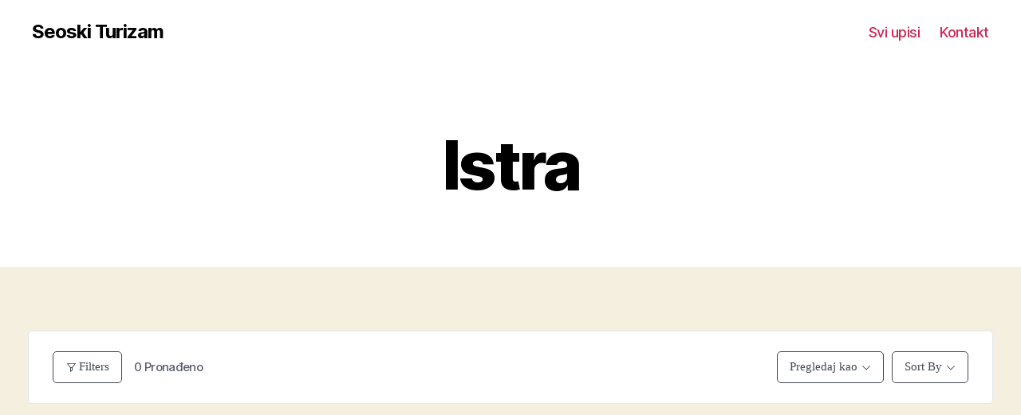

--- FILE ---
content_type: text/html; charset=utf-8
request_url: https://www.google.com/recaptcha/api2/aframe
body_size: 268
content:
<!DOCTYPE HTML><html><head><meta http-equiv="content-type" content="text/html; charset=UTF-8"></head><body><script nonce="jfUAOxc5PmGZsZ99xhbepg">/** Anti-fraud and anti-abuse applications only. See google.com/recaptcha */ try{var clients={'sodar':'https://pagead2.googlesyndication.com/pagead/sodar?'};window.addEventListener("message",function(a){try{if(a.source===window.parent){var b=JSON.parse(a.data);var c=clients[b['id']];if(c){var d=document.createElement('img');d.src=c+b['params']+'&rc='+(localStorage.getItem("rc::a")?sessionStorage.getItem("rc::b"):"");window.document.body.appendChild(d);sessionStorage.setItem("rc::e",parseInt(sessionStorage.getItem("rc::e")||0)+1);localStorage.setItem("rc::h",'1769441543038');}}}catch(b){}});window.parent.postMessage("_grecaptcha_ready", "*");}catch(b){}</script></body></html>

--- FILE ---
content_type: application/javascript
request_url: https://seoski-turizam.net/wp-content/plugins/directorist/assets/js/search-form.min.js?ver=7.5.1
body_size: 7700
content:
!function(e){var t={};function r(i){if(t[i])return t[i].exports;var s=t[i]={i:i,l:!1,exports:{}};return e[i].call(s.exports,s,s.exports,r),s.l=!0,s.exports}r.m=e,r.c=t,r.d=function(e,t,i){r.o(e,t)||Object.defineProperty(e,t,{enumerable:!0,get:i})},r.r=function(e){"undefined"!=typeof Symbol&&Symbol.toStringTag&&Object.defineProperty(e,Symbol.toStringTag,{value:"Module"}),Object.defineProperty(e,"__esModule",{value:!0})},r.t=function(e,t){if(1&t&&(e=r(e)),8&t)return e;if(4&t&&"object"==typeof e&&e&&e.__esModule)return e;var i=Object.create(null);if(r.r(i),Object.defineProperty(i,"default",{enumerable:!0,value:e}),2&t&&"string"!=typeof e)for(var s in e)r.d(i,s,function(t){return e[t]}.bind(null,s));return i},r.n=function(e){var t=e&&e.__esModule?function(){return e.default}:function(){return e};return r.d(t,"a",t),t},r.o=function(e,t){return Object.prototype.hasOwnProperty.call(e,t)},r.p="",r(r.s=245)}({1:function(e,t){function r(t){return e.exports=r="function"==typeof Symbol&&"symbol"==typeof Symbol.iterator?function(e){return typeof e}:function(e){return e&&"function"==typeof Symbol&&e.constructor===Symbol&&e!==Symbol.prototype?"symbol":typeof e},e.exports.__esModule=!0,e.exports.default=e.exports,r(t)}e.exports=r,e.exports.__esModule=!0,e.exports.default=e.exports},10:function(e,t){e.exports=function(e,t){(null==t||t>e.length)&&(t=e.length);for(var r=0,i=new Array(t);r<t;r++)i[r]=e[r];return i},e.exports.__esModule=!0,e.exports.default=e.exports},11:function(e,t,r){"use strict";r.d(t,"b",(function(){return a})),r.d(t,"a",(function(){return d}));var i=r(1),s=r.n(i),o=r(8),n=r.n(o),c=jQuery;function a(e,t){var r="directorist-dom-data-"+e,i=t?t.getElementsByClassName(r):document.getElementsByClassName(r);if(!i)return"";var s=!(!directorist||!directorist.script_debugging||"1"!=directorist.script_debugging);try{var o=atob(i[0].dataset.value);return o=JSON.parse(o)}catch(t){return s&&console.warn({key:e,dataElm:i,error:t}),""}}function d(e){e&&e.elm&&e.elm.length&&n()(e.elm).forEach((function(t){var r={allowClear:!0,width:"100%",templateResult:function(e){if(!e.field)return e.text;var t=c(e.field),r=c("<span></span>");return r.addClass(t[0].className),r.text(e.text),r}},i=e.args&&"object"===s()(e.args)?Object.assign(r,e.args):r,o=c(t).find("option"),n=o.length?o[0].innerHTML:"";n.length&&(i.placeholder=n),c(t).select2(i)}))}},13:function(e,t,r){var i=r(10);e.exports=function(e){if(Array.isArray(e))return i(e)},e.exports.__esModule=!0,e.exports.default=e.exports},14:function(e,t){e.exports=function(e){if("undefined"!=typeof Symbol&&null!=e[Symbol.iterator]||null!=e["@@iterator"])return Array.from(e)},e.exports.__esModule=!0,e.exports.default=e.exports},15:function(e,t,r){var i=r(10);e.exports=function(e,t){if(e){if("string"==typeof e)return i(e,t);var r=Object.prototype.toString.call(e).slice(8,-1);return"Object"===r&&e.constructor&&(r=e.constructor.name),"Map"===r||"Set"===r?Array.from(e):"Arguments"===r||/^(?:Ui|I)nt(?:8|16|32)(?:Clamped)?Array$/.test(r)?i(e,t):void 0}},e.exports.__esModule=!0,e.exports.default=e.exports},16:function(e,t){e.exports=function(){throw new TypeError("Invalid attempt to spread non-iterable instance.\nIn order to be iterable, non-array objects must have a [Symbol.iterator]() method.")},e.exports.__esModule=!0,e.exports.default=e.exports},17:function(e,t){function r(e,t){var r="undefined"!=typeof Symbol&&e[Symbol.iterator]||e["@@iterator"];if(!r){if(Array.isArray(e)||(r=function(e,t){if(!e)return;if("string"==typeof e)return i(e,t);var r=Object.prototype.toString.call(e).slice(8,-1);"Object"===r&&e.constructor&&(r=e.constructor.name);if("Map"===r||"Set"===r)return Array.from(e);if("Arguments"===r||/^(?:Ui|I)nt(?:8|16|32)(?:Clamped)?Array$/.test(r))return i(e,t)}(e))||t&&e&&"number"==typeof e.length){r&&(e=r);var s=0,o=function(){};return{s:o,n:function(){return s>=e.length?{done:!0}:{done:!1,value:e[s++]}},e:function(e){throw e},f:o}}throw new TypeError("Invalid attempt to iterate non-iterable instance.\nIn order to be iterable, non-array objects must have a [Symbol.iterator]() method.")}var n,c=!0,a=!1;return{s:function(){r=r.call(e)},n:function(){var e=r.next();return c=e.done,e},e:function(e){a=!0,n=e},f:function(){try{c||null==r.return||r.return()}finally{if(a)throw n}}}}function i(e,t){(null==t||t>e.length)&&(t=e.length);for(var r=0,i=new Array(t);r<t;r++)i[r]=e[r];return i}var s=jQuery;function o(){setTimeout(n,0)}function n(){!function(){s(".select2-selection__arrow").css({display:"none"});var e=a(".select2-hidden-accessible");if(!e)return;if(!e.find(".directorist-select2-dropdown-toggle").length){var t=directorist.assets_url+"icons/font-awesome/svgs/solid/chevron-down.svg",r=directorist.icon_markup.replace("##URL##",t).replace("##CLASS##",""),i='<span class="directorist-select2-addon directorist-select2-dropdown-toggle">'.concat(r,"</span>");e.append(i)}var o=e.find(".directorist-select2-dropdown-toggle");s(".select2-hidden-accessible").on("select2:open",(function(e){s(this).next().find(".directorist-select2-dropdown-toggle").addClass("--is-open")})),s(".select2-hidden-accessible").on("select2:close",(function(e){s(this).next().find(".directorist-select2-dropdown-toggle").removeClass("--is-open")})),o.on("click",(function(e){var t=s(this).hasClass("--is-open"),r=s(this).closest(".select2-container").siblings("select:enabled");t?r.select2("close"):r.select2("open")})),d()}(),function(){var e=s(".select2-hidden-accessible");if(!e&&!e.length)return;var t,i=r(e);try{for(i.s();!(t=i.n()).done;){var o=t.value;s(o).children("option:selected").val()&&c(o)}}catch(e){i.e(e)}finally{i.f()}}(),s(".select2-hidden-accessible").on("change",(function(e){s(this).children("option:selected").val()&&c(s(this))}))}function c(e){s(".select2-selection__clear").css({display:"none"});var t=a(e);if(t&&t.length){t.find(".directorist-select2-dropdown-close").remove();var r=directorist.assets_url+"icons/font-awesome/svgs/solid/times.svg",i=directorist.icon_markup.replace("##URL##",r).replace("##CLASS##","");t.prepend('<span class="directorist-select2-addon directorist-select2-dropdown-close">'.concat(i,"</span>")),t.find(".directorist-select2-dropdown-close").on("click",(function(e){s(this).closest(".select2-container").siblings("select:enabled").val(null).trigger("change"),t.find(".directorist-select2-dropdown-close").remove(),d()})),d()}}function a(e){var t=e?s(e).next(".select2-container"):s(".select2-container");if((t=s(t).find(".directorist-select2-addons-area")).length||(s(".select2-container").append('<span class="directorist-select2-addons-area"></span>'),t=s(".select2-container").find(".directorist-select2-addons-area")),!(t=e?s(e).next(".select2-container"):null))return null;var r=s(t).find(".directorist-select2-addons-area");return r.length?r:(t.append('<span class="directorist-select2-addons-area"></span>'),t.find(".directorist-select2-addons-area"))}function d(){var e=s(".select2-container").find(".directorist-select2-addons-area");if(e.length){var t=e.outerWidth();s(".select2-container").find(".select2-selection__rendered").css({"padding-right":t+"px"})}}window.addEventListener("load",o),window.addEventListener("directorist-search-form-nav-tab-reloaded",o),window.addEventListener("directorist-type-change",o),window.addEventListener("directorist-instant-search-reloaded",o)},18:function(e,t,r){"use strict";r.r(t),r.d(t,"directorist_range_slider",(function(){return o})),r.d(t,"directorist_callingSlider",(function(){return n}));var i=r(1),s=r.n(i),o=function(e,t){var r=!1,i=t.maxValue,s=t.minValue,o="mousedown",n="mouseup",c="mousemove",a='\n            <div class="directorist-range-slider1" draggable="true"></div>\n            <input type=\'hidden\' class="directorist-range-slider-minimum" name="minimum" value='.concat(s,' />\n            <div class="directorist-range-slider-child"></div>\n\t\t'),d="ontouchstart"in document.documentElement;d&&(o="touchstart",n="touchend",c="touchmove");var l,u="true"===directorist.rtl;l=u?"right":"left",document.querySelectorAll(e).forEach((function(e,f){var p=s,h=e.getAttribute("data-slider-unit");e.setAttribute("style","max-width: ".concat(t.maxWidth,"; border: ").concat(t.barBorder,"; width: 100%; height: 4px; background: ").concat(t.barColor,"; position: relative; border-radius: 2px;")),e.innerHTML=a;var v=e.querySelector(".directorist-range-slider1"),g=e.clientWidth;v.style.background=t.pointerColor,v.style.border=t.pointerBorder,e.closest(".directorist-range-slider-wrap").querySelector(".directorist-range-slider-current-value").innerHTML="<span>".concat(s,"</span> ").concat(h);var m=null,y=0,_=0,b=p,w=g;if(window.outerWidth<600&&(e.classList.add("m-device"),v.classList.add("m-device2")),v.addEventListener(o,(function(e){d||(e.preventDefault(),e.stopPropagation()),m=e.clientX,d&&(m=e.touches[0].clientX),r=!0,e.target.classList.add("directorist-rs-active")})),document.body.addEventListener(n,(function(e){d||(e.preventDefault(),e.stopPropagation()),r=!1,b=_,v.classList.remove("directorist-rs-active")})),v.classList.add("directorist-rs-active1"),y=g/i,v.classList.contains("directorist-rs-active1")){var x=y*s;e.closest(".directorist-range-slider-wrap").querySelector(".directorist-range-slider-current-value span").innerHTML=p,e.querySelector(".directorist-range-slider-minimum").value=p,e.querySelector(".directorist-rs-active1").style[l]=x<=0?0:x+"px",e.querySelector(".directorist-range-slider-child").style.width=x<=0?0:x+"px"}document.body.addEventListener(c,(function(t){r&&(y=u?-t.clientX+b*g/i+m:t.clientX+b*g/i-m,d&&(y=u?-t.touches[0].clientX+b*g/i+m:t.touches[0].clientX+b*g/i-m),y<0?y=0:y>w-18&&(y=w-18)),v.classList.contains("directorist-rs-active")&&(_=Math.floor(i/(g-18)*y),e.closest(".directorist-range-slider-wrap").querySelector(".directorist-range-slider-current-value").innerHTML="<span>".concat(_,"</span> ").concat(h),e.querySelector(".directorist-range-slider-minimum").value=_,e.closest(".directorist-range-slider-wrap").querySelector(".directorist-range-slider-value").value=_,e.querySelector(".directorist-rs-active").style[l]=y+"px",e.querySelector(".directorist-range-slider-child").style.width=y+"px")}))}))};function n(){var e=document.querySelector(".directorist-range-slider-value"),t={maxValue:1e3,minValue:parseInt(e&&e.value),maxWidth:"100%",barColor:"#d4d5d9",barBorder:"none",pointerColor:"#fff",pointerBorder:"4px solid #444752"},r=directorist.slider_config&&"object"===s()(directorist.slider_config)?Object.assign(t,directorist.slider_config):t;o(".directorist-range-slider",r)}window.addEventListener("load",(function(){n()}))},2:function(e,t){e.exports=function(e,t,r){return t in e?Object.defineProperty(e,t,{value:r,enumerable:!0,configurable:!0,writable:!0}):e[t]=r,e},e.exports.__esModule=!0,e.exports.default=e.exports},20:function(e,t,r){"use strict";var i=r(8),s=r.n(i),o=r(2),n=r.n(o),c=r(11);r(17);function a(e,t){var r=Object.keys(e);if(Object.getOwnPropertySymbols){var i=Object.getOwnPropertySymbols(e);t&&(i=i.filter((function(t){return Object.getOwnPropertyDescriptor(e,t).enumerable}))),r.push.apply(r,i)}return r}function d(e){for(var t=1;t<arguments.length;t++){var r=null!=arguments[t]?arguments[t]:{};t%2?a(Object(r),!0).forEach((function(t){n()(e,t,r[t])})):Object.getOwnPropertyDescriptors?Object.defineProperties(e,Object.getOwnPropertyDescriptors(r)):a(Object(r)).forEach((function(t){Object.defineProperty(e,t,Object.getOwnPropertyDescriptor(r,t))}))}return e}var l=jQuery;function u(){var e;[{elm:l(".directorist-select").find("select")},{elm:l("#directorist-select-js")},{elm:l("#directorist-search-category-js")},{elm:l("#directorist-select-st-s-js")},{elm:l("#directorist-select-sn-s-js")},{elm:l("#directorist-select-mn-e-js")},{elm:l("#directorist-select-tu-e-js")},{elm:l("#directorist-select-wd-s-js")},{elm:l("#directorist-select-wd-e-js")},{elm:l("#directorist-select-th-e-js")},{elm:l("#directorist-select-fr-s-js")},{elm:l("#directorist-select-fr-e-js")},{elm:l(".select-basic")},{elm:l("#loc-type")},{elm:l(".bdas-location-search")},{elm:l("#at_biz_dir-category")},{elm:l("#cat-type")},{elm:l(".bdas-category-search")}].forEach((function(e){Object(c.a)(e)})),directorist.lazy_load_taxonomy_fields&&(e="".concat(directorist.rest_url,"directorist/v1"),f({selector:l(".directorist-search-category").find("select"),url:"".concat(e,"/listings/categories")}),f({selector:l(".directorist-search-location").find("select"),url:"".concat(e,"/listings/locations")}))}function f(e){(e=d(d({},{selector:"",url:"",perPage:10}),e)).selector.length&&s()(e.selector).forEach((function(t,r){var i=0,s=l(t).closest(".directorist-search-form"),o=l(t).closest(".directorist-archive-contents"),n=[];s.length&&(n=s.find(".directorist-listing-type-selection__link--current")),o.length&&(n=o.find(".directorist-type-nav__list li.current .directorist-type-nav__link")),n.length&&(i=n?n.data("listing_type_id"):0);var c=1;l(t).select2({allowClear:!0,width:"100%",escapeMarkup:function(e){return e},ajax:{url:e.url,dataType:"json",cache:!0,data:function(t){c=t.page||1;var r={search:t.term?t.term:"",page:c,per_page:e.perPage};return i&&(r.directory=i),r},processResults:function(e){return{results:e.items,pagination:{more:e.paginationMore}}},transport:function(e,t,r){var i=l.ajax(e);return i.then((function(e,t,r){var i=parseInt(r.getResponseHeader("x-wp-totalpages")),s=c<i;return{items:e.map((function(e){return{id:e.id,text:e.name}})),paginationMore:s}})).then(t),i.fail(r),i}}});var a=l(t).data("selected-id"),d=l(t).data("selected-label");if(a){var u=new Option(d,a,!0,!0);l(t).append(u),l(t).trigger({type:"select2:select",params:{data:{id:a,text:d}}})}}))}window.addEventListener("load",u),document.body.addEventListener("directorist-search-form-nav-tab-reloaded",u),document.body.addEventListener("directorist-reload-select2-fields",u)},245:function(e,t,r){e.exports=r(246)},246:function(e,t,r){"use strict";r.r(t);r(26),r(61),r(20),r(17);var i,s=r(18);i=jQuery,window.addEventListener("DOMContentLoaded",(function(){function e(){i(".directorist-btn-ml").each((function(e,t){var r=i(t).siblings(".atbdp_cf_checkbox, .direcorist-search-field-tag, .directorist-search-tags"),s=i(r).find(".directorist-checkbox");i(s).slice(4,s.length).fadeOut(),s.length<=4&&i(t).css("display","none")}))}var t;function r(e){for(var r,s=function(){return i(e).closest(".directorist-search-form-box, .directorist-archive-contents, .directorist-search-form").find(".directorist-advanced-filter__advanced--element")},o=0;o<=s().length;o++)r=s().length<=1?s().innerHeight():s().innerHeight()*o;isNaN(r)&&(r=0);var n=i(e).closest(".directorist-search-form-box, .directorist-archive-contents").find(".directorist-advanced-filter__basic").innerHeight();return t=r+(void 0===n?0:n)}i(".bads-custom-checks").parent(".form-group").addClass("ads-filter-tags"),i(window).on("load",e),window.addEventListener("triggerSlice",e),i("body").on("click",".directorist-btn-ml",(function(e){e.preventDefault();var t=i(this).siblings(".atbdp_cf_checkbox, .direcorist-search-field-tag, .directorist-search-tags"),r=i(t).find(".directorist-checkbox ");i(r).slice(4,r.length).fadeOut(),i(this).toggleClass("active"),i(this).hasClass("active")?(i(this).text(directorist.i18n_text.show_less),i(r).slice(4,r.length).fadeIn()):(i(this).text(directorist.i18n_text.show_more),i(r).slice(4,r.length).fadeOut())})),i(".directorist-search-float .directorist-advanced-filter").css({visibility:"hidden",height:"0"}),r(".directorist-filter-btn");var o=0;i("body").on("click",".directorist-listing-type-selection .search_listing_types, .directorist-type-nav .directorist-type-nav__link",(function(){o=0})),i("body").on("click",".directorist-filter-btn",(function(e){o++,e.preventDefault();var s=i(this);setTimeout((function(){r(s)}),500),s.toggleClass("directorist-filter-btn--active");e.clientY;var n=(window.innerHeight,i(e.currentTarget).closest(".directorist-search-form, .directorist-archive-contents").find(".directorist-search-float").find(".directorist-advanced-filter"));o%2==0?i(n).css({visibility:"hidden",opacity:"0",height:"0",transition:".3s ease"}):i(n).css({visibility:"visible",height:t+i(".directorist-advanced-filter .directorist-advanced-filter__action").innerHeight()+50+"px",transition:"0.3s ease",opacity:"1",display:"block"})}));var n,c=function(){return i(".directorist-search-float .directorist-advanced-filter")},a=i(".directorist-search-slide .directorist-advanced-filter");function d(e){e.querySelectorAll("input[type='text']").forEach((function(e){e.value=""})),e.querySelectorAll("input[type='date']").forEach((function(e){e.value=""})),e.querySelectorAll("input[type='time']").forEach((function(e){e.value=""})),e.querySelectorAll("input[type='url']").forEach((function(e){e.value=""})),e.querySelectorAll("input[type='number']").forEach((function(e){e.value=""})),e.querySelectorAll("input[type='hidden']:not(.listing_type)").forEach((function(t){if("directory_type"!==t.getAttribute("name"))if("miles"!==t.getAttribute("name"))t.value="";else{var r=e.querySelector(".directorist-range-slider").dataset.defaultRadius;t.value=r}})),e.querySelectorAll("input[type='radio']").forEach((function(e){e.checked=!1})),e.querySelectorAll("input[type='checkbox']").forEach((function(e){e.checked=!1})),e.querySelectorAll("select").forEach((function(e){e.selectedIndex=0,i(".directorist-select2-dropdown-close").click(),i(e).val(null).trigger("change")}));var t=e.querySelector("input.wp-picker-clear");null!==t&&t.click();var r=e.querySelector(".directorist-range-slider-current-value span");null!==r&&(r.innerHTML="0"),f()}function l(e,t,r){var i;return function(){var s=this,o=arguments,n=function(){i=null,r||e.apply(s,o)},c=r&&!i;clearTimeout(i),i=setTimeout(n,t),c&&e.apply(s,o)}}function u(){if("google"===directorist.i18n_text.select_listing_map)r={types:["geocode"],componentRestrictions:{country:directorist.restricted_countries}},[{input_class:".directorist-location-js",lat_id:"cityLat",lng_id:"cityLng",options:s=directorist.countryRestriction?r:""},{input_id:"address_widget",lat_id:"cityLat",lng_id:"cityLng",options:s}].forEach((function(e){!function(e){document.querySelectorAll(e.input_class).forEach((function(t){if(t){var r=new google.maps.places.Autocomplete(t,e.options);google.maps.event.addListener(r,"place_changed",(function(){var i=r.getPlace();t.closest(".directorist-search-field").querySelector("#".concat(e.lat_id)).value=i.geometry.location.lat(),t.closest(".directorist-search-field").querySelector("#".concat(e.lng_id)).value=i.geometry.location.lng()}))}}))}(e)}));else if("openstreet"===directorist.i18n_text.select_listing_map){var e=function(e,t){return i(e).next(t.search_result_elm)};[{input_elm:".directorist-location-js",search_result_elm:".address_result",getResultContainer:e},{input_elm:"#q_addressss",search_result_elm:".address_result",getResultContainer:e},{input_elm:".atbdp-search-address",search_result_elm:".address_result",getResultContainer:e},{input_elm:"#address_widget",search_result_elm:"#address_widget_result",getResultContainer:function(e,t){return i(e).parent().next(t.search_result_elm)}}].forEach((function(e){i(e.input_elm).length&&i(e.input_elm).on("keyup",l((function(t){if(t.preventDefault(),![16,17,18,19,20,27,33,34,35,36,37,38,39,40,45,91,93,112,113,114,115,116,117,118,119,120,121,122,123,144,145].includes(t.keyCode)){var r=i(this).parent(".directorist-search-field"),s=e.getResultContainer(this,e),o=i(this).val();o.length<3?s.css({display:"none"}):(r.addClass("atbdp-form-fade"),s.css({display:"block"}),i.ajax({url:"https://nominatim.openstreetmap.org/?q=%27+".concat(o,"+%27&format=json"),type:"POST",data:{},success:function(e){for(var t="",i=0,o=e.length;i<o;i++)t+='<li><a href="#" data-lat='.concat(e[i].lat," data-lon=").concat(e[i].lon,">").concat(e[i].display_name,"</a></li>");s.html("<ul>".concat(t,"</ul>")),t.length?s.show():s.hide(),r.removeClass("atbdp-form-fade")},error:function(e){console.log({error:e})}}))}}),750))})),i(document).on("click",(function(e){i(e.target).closest(".directorist-location-js, #q_addressss, .atbdp-search-address").length||i(".address_result").hide()}));var t=function(e,t,r){t.preventDefault();var s=i(e).text(),o=i(e).data("lat"),n=i(e).data("lon"),c=t.target;i(c).closest(".address_result").siblings('input[name="cityLat"]').val(o),i(c).closest(".address_result").siblings('input[name="cityLng"]').val(n),i(e).closest(r.result_list_container).parent().find(".directorist-location-js, #address_widget, #q_addressss, .atbdp-search-address").val(s),i(r.result_list_container).hide()};i("body").on("click",".address_result ul li a",(function(e){t(this,e,{result_list_container:".address_result"})})),i("body").on("click","#address_widget_result ul li a",(function(e){t(this,e,{result_list_container:"#address_widget_result"})}))}var r,s;""===i(".directorist-location-js, #q_addressss,.atbdp-search-address").val()&&i(this).parent().next(".address_result").css({display:"none"})}function f(){i(".directorist-range-slider-wrap").closest(".directorist-search-field").addClass("direcorist-search-field-radius_search"),i(".directorist-location-js").each((function(e,t){""===i(t).val()?i(t).closest(".directorist-search-form, .directorist-advanced-filter__form").find(".direcorist-search-field-radius_search").css({display:"none"}):(i(t).closest(".directorist-search-form, .directorist-advanced-filter__form").find(".direcorist-search-field-radius_search").css({display:"block"}),Object(s.directorist_callingSlider)())}))}a.hide().slideUp(),i(document).on("click",(function(e){e.target.closest(".directorist-search-form-top, .directorist-listings-header, .directorist-search-form, .select2-container")||e.target.closest(".directorist-search-float .directorist-advanced-filter")||(o=0,c().css({visibility:"hidden",opacity:"0",height:"0",transition:".3s ease"}))})),i("body").on("click",".directorist-sortby-dropdown > a, .directorist-viewas-dropdown > a",(function(){o=0,c().css({visibility:"hidden",opacity:"0",height:"0",transition:".3s ease"}),a.hide().slideUp()})),i("body").on("click",".directorist-filter-btn",(function(e){e.preventDefault();var t={maxValue:1e3,minValue:parseInt(i(".directorist-range-slider-value").val()),maxWidth:"100%",barColor:"#d4d5d9",barBorder:"none",pointerColor:"#fff",pointerBorder:"4px solid #444752"};i(this).closest(".directorist-search-form, .directorist-archive-contents").find(".directorist-search-slide").find(".directorist-advanced-filter").slideToggle().show(),i(this).closest(".directorist-search-form, .directorist-archive-contents").find(".directorist-search-slide").find(".directorist-advanced-filter").toggleClass("directorist-advanced-filter--show"),i(this).closest(".directorist-search-form, .directorist-archive-contents").find(".direcorist-search-field-radius_search").length&&(Object(s.directorist_callingSlider)(),Object(s.directorist_range_slider)(".directorist-range-slider",t))})),i(".directorist-advanced-filter").parents("div").css("overflow","visible"),i(window).on("load",(function(){i("body").removeClass("directorist-preload"),i(".button.wp-color-result").attr("style"," ")})),i("body").on("click",".atbd_widget .directorist-advanced-filter #atbdp_reset",(function(e){e.preventDefault(),function(){document.querySelectorAll(".search-area input").forEach((function(e){"hidden"===e.getAttribute("type")&&"atbd_rs_value"!==e.getAttribute("id")||(e.value="")})),document.querySelectorAll(".search-area textArea").forEach((function(e){e.innerHTML=""}));var e=document.querySelector(".atbdpr-range .ui-slider-horizontal .ui-slider-range"),t=document.querySelector(".atbdpr-range .ui-slider-horizontal .ui-slider-handle"),r=document.querySelector(".atbdpr_amount");e&&e.setAttribute("style","width: 0;"),t&&t.setAttribute("style","left: 0;"),r&&(r.innerText="0 Mile"),document.querySelectorAll('.directorist-advanced-filter input[type="checkbox"]').forEach((function(e,t){e.checked=!1})),document.querySelectorAll('.directorist-advanced-filter input[type="radio"]').forEach((function(e,t){e.checked=!1})),i(".search-area select").prop("selectedIndex",0),i(".bdas-location-search, .bdas-category-search").val("").trigger("change")}()})),null!==i(".directorist-search-form .directorist-btn-reset-js")&&i("body").on("click",".directorist-search-form .directorist-btn-reset-js",(function(e){if(e.preventDefault(),this.closest(".directorist-search-contents")){var t=this.closest(".directorist-search-contents").querySelector(".directorist-search-form");t&&d(t)}i(this).closest(".directorist-search-contents").find(".direcorist-search-field-radius_search").length&&Object(s.directorist_callingSlider)(0)})),null!==i(".directorist-advanced-filter__form .directorist-btn-reset-js")&&i("body").on("click",".directorist-advanced-filter__form .directorist-btn-reset-js",(function(e){if(e.preventDefault(),this.closest(".directorist-advanced-filter")){var t=this.closest(".directorist-advanced-filter").querySelector(".directorist-advanced-filter__form");t&&d(t)}i(this).closest(".directorist-advanced-filter").find(".direcorist-search-field-radius_search").length&&Object(s.directorist_callingSlider)(0)})),null!==i("#bdlm-search-area #atbdp_reset")&&i("body").on("click","#bdlm-search-area #atbdp_reset",(function(e){if(e.preventDefault(),this.closest(".directorist-search-contents")){var t=this.closest(".directorist-search-contents").querySelector(".directorist-search-form");t&&d(t)}if(this.closest(".directorist-advanced-filter")){var r=this.closest(".directorist-advanced-filter").querySelector(".directorist-advanced-filter__form");r&&d(r)}i(this).closest(".directorist-search-contents").find(".direcorist-search-field-radius_search").length&&Object(s.directorist_callingSlider)(0)})),null!==i("#directorist-search-area .directorist-btn-reset-js")&&i("body").on("click","#directorist-search-area .directorist-btn-reset-js",(function(e){if(e.preventDefault(),this.closest("#directorist-search-area")){var t=this.closest("#directorist-search-area").querySelector("#directorist-search-area-form");t&&d(t)}i(this).closest("#directorist-search-area").find(".direcorist-search-field-radius_search").length&&Object(s.directorist_callingSlider)(0)})),null!==i(".atbd_widget .search-area .directorist-btn-reset-js")&&i("body").on("click",".atbd_widget .search-area .directorist-btn-reset-js",(function(e){if(e.preventDefault(),this.closest(".search-area")){var t=this.closest(".search-area").querySelector(".directorist-advanced-filter__form");t&&d(t)}i(this).closest(".search-area").find(".direcorist-search-field-radius_search").length&&Object(s.directorist_callingSlider)(0)})),i("body").on("click",".search_listing_types",(function(e){e.preventDefault();var t=i(this).closest(".directorist-search-contents"),r=i(this).attr("data-listing_type"),o=t.find(".directorist-listing-type-selection__link--current");o.length&&(o.removeClass("directorist-listing-type-selection__link--current"),i(this).addClass("directorist-listing-type-selection__link--current")),t.find(".listing_type").val(r);var n=new FormData;n.append("action","atbdp_listing_types_form"),n.append("nonce",directorist.directorist_nonce),n.append("listing_type",r);var c=t.attr("data-atts"),a=btoa(c);n.append("atts",a),t.find(".directorist-search-form-box").addClass("atbdp-form-fade"),i.ajax({method:"POST",processData:!1,contentType:!1,url:directorist.ajax_url,data:n,success:function(e){if(e){t.before('<div class="directorist_search_temp"><div>'),t.remove(),i(".directorist_search_temp").after(e.search_form);var o=i(".directorist_search_temp").next();o.find(".directorist-listing-type-selection__link--current").removeClass("directorist-listing-type-selection__link--current"),o.find("[data-listing_type='"+r+"']").addClass("directorist-listing-type-selection__link--current"),i(".directorist_search_temp").remove(),[new CustomEvent("directorist-search-form-nav-tab-reloaded"),new CustomEvent("directorist-reload-select2-fields"),new CustomEvent("directorist-reload-map-api-field"),new CustomEvent("triggerSlice")].forEach((function(e){document.body.dispatchEvent(e),window.dispatchEvent(e)})),f()}var n=i(this).closest(".directorist-search-contents");n.find(".directorist-search-form-box").removeClass("atbdp-form-fade"),n.find(".directorist-search-form-box").find(".direcorist-search-field-radius_search").length&&(f(),Object(s.directorist_callingSlider)())},error:function(e){console.log(e)}})})),i(".bdas-terms").on("change","select",(function(e){e.preventDefault();var t=i(this),r=t.data("taxonomy"),s=t.data("parent"),o=t.val(),n=t.attr("class");if(t.closest(".bdas-terms").find("input.bdas-term-hidden").val(o),t.parent().find("div:first").remove(),s!=o){t.parent().append('<div class="bdas-spinner"></div>');var c={action:"bdas_public_dropdown_terms",taxonomy:r,parent:o,class:n,security:directorist.ajaxnonce};i.post(directorist.ajax_url,c,(function(e){t.parent().find("div:first").remove(),t.parent().append(e)}))}})),i(".directorist-search-contents").length&&i("body").on("change",".directorist-category-select",(function(e){var t=i(this),r=t.parents("form"),s=t.val(),o=r.find(".listing_type").val(),n=r.find(".directorist-search-form-box-wrap"),c=new FormData;c.append("action","directorist_category_custom_field_search"),c.append("nonce",directorist.directorist_nonce),c.append("listing_type",o),c.append("cat_id",s),c.append("atts",JSON.stringify(r.data("atts"))),n.addClass("atbdp-form-fade"),i.ajax({method:"POST",processData:!1,contentType:!1,url:directorist.ajax_url,data:c,success:function(e){e&&(n.html(e.search_form),r.find(".directorist-category-select option").data("custom-field",1),r.find(".directorist-category-select").val(s),[new CustomEvent("directorist-search-form-nav-tab-reloaded"),new CustomEvent("directorist-reload-select2-fields"),new CustomEvent("directorist-reload-map-api-field"),new CustomEvent("triggerSlice")].forEach((function(e){document.body.dispatchEvent(e),window.dispatchEvent(e)}))),n.removeClass("atbdp-form-fade")},error:function(e){}})})),i("body").on("change",".bdas-category-search, .directorist-category-select",(function(){var e=i(this).closest("form").find(".atbdp-custom-fields-search");if(e.length){e.html('<div class="atbdp-spinner"></div>');var t={action:"atbdp_custom_fields_search",term_id:i(this).val(),security:directorist.ajaxnonce};i.post(directorist.ajax_url,t,(function(t){e.html(t),i(".custom-control").closest(".bads-custom-checks").each((function(e,t){var r=i(t)[0],s=i(r).children(".custom-control");s.length<=4&&i(s).closest(".bads-custom-checks").next("a.more-or-less").hide(),i(s).slice(4,s.length).hide()}))}))}})),i("body").on("keyup",".zip-radius-search",l((function(){var e=i(this).val(),t=i(this).closest(".directorist-zipcode-search"),r=t.find(".directorist-country");i(".directorist-country").css({display:"block"}),""===e&&i(".directorist-country").css({display:"none"});var s="";i.ajax({url:"https://nominatim.openstreetmap.org/?postalcode=+".concat(e,"+&format=json&addressdetails=1"),type:"POST",data:{},success:function(e){if(1===e.length){var o=e[0].lat,n=e[0].lon;t.find(".zip-cityLat").val(o),t.find(".zip-cityLng").val(n)}else for(var c=0;c<e.length;c++)s+='<li><a href="#" data-lat='.concat(e[c].lat," data-lon=").concat(e[c].lon,">").concat(e[c].address.country,"</a></li>");i(r).html("<ul>".concat(s,"</ul>")),s.length?i(".directorist-country").show():i(".directorist-country").hide()}})}),250)),i(document).on("click",(function(e){i(e.target).closest(".directorist-zip-code").length||i(".directorist-country").hide()})),i("body").on("click",".directorist-country ul li a",(function(e){e.preventDefault();var t=i(this).closest(".directorist-zipcode-search"),r=i(this).data("lat"),s=i(this).data("lon");t.find(".zip-cityLat").val(r),t.find(".zip-cityLng").val(s),i(".directorist-country").hide()})),i(".address_result").hide(),window.addEventListener("load",u),document.body.addEventListener("directorist-reload-map-api-field",u),i(".directorist-search-contents").each((function(){0===i(this).next().length&&(i(this).find(".directorist-search-country").css("max-height","175px"),i(this).find(".directorist-search-field .address_result").css("max-height","175px"))})),i("body").on("keyup keydown input change focus",".directorist-location-js",(function(e){f()})),(n=document.querySelector(".directorist-location-js"))&&new MutationObserver(f).observe(n,{attributes:!0}),f()}))},26:function(e,t){window.addEventListener("DOMContentLoaded",(function(){if(void 0===window.directorist_select_executed){window.directorist_select_executed=!0;var e=document.querySelectorAll(".atbd-drop-select");null!==e&&e.forEach((function(e){e.querySelectorAll(".atbd-dropdown-item").forEach((function(t){t.addEventListener("click",(function(r){r.preventDefault(),e.querySelector(".atbd-dropdown-toggle").textContent=t.textContent,e.querySelectorAll(".atbd-dropdown-item").forEach((function(e){e.classList.remove("atbd-active")})),t.classList.add("atbd-active")}))}))})),document.querySelectorAll(".atbd-drop-select.with-sort").forEach((function(e){e.querySelectorAll(".atbd-dropdown-item").forEach((function(t){var r=e.querySelector(".atbd-dropdown-toggle"),i=t.getAttribute("data-status");t.addEventListener("click",(function(e){r.setAttribute("data-status","".concat(i))}))}))}))}}))},61:function(e,t){var r;r=jQuery,void 0===window.directorist_colorPicker_executed&&(window.directorist_colorPicker_executed=!0,r(document).ready((function(){function e(){document.querySelectorAll(".directorist-color-picker-wrap").forEach((function(e){if(null!==e){var t=r(".directorist-color-picker");""!==t.value?t.wpColorPicker():t.wpColorPicker().empty()}}))}e(),document.body.addEventListener("directorist-search-form-nav-tab-reloaded",e)})))},8:function(e,t,r){var i=r(13),s=r(14),o=r(15),n=r(16);e.exports=function(e){return i(e)||s(e)||o(e)||n()},e.exports.__esModule=!0,e.exports.default=e.exports}});

--- FILE ---
content_type: application/javascript
request_url: https://seoski-turizam.net/wp-content/plugins/directorist/assets/js/global-geolocation.min.js?ver=7.5.1
body_size: 964
content:
!function(t){var e={};function o(n){if(e[n])return e[n].exports;var r=e[n]={i:n,l:!1,exports:{}};return t[n].call(r.exports,r,r.exports,o),r.l=!0,r.exports}o.m=t,o.c=e,o.d=function(t,e,n){o.o(t,e)||Object.defineProperty(t,e,{enumerable:!0,get:n})},o.r=function(t){"undefined"!=typeof Symbol&&Symbol.toStringTag&&Object.defineProperty(t,Symbol.toStringTag,{value:"Module"}),Object.defineProperty(t,"__esModule",{value:!0})},o.t=function(t,e){if(1&e&&(t=o(t)),8&e)return t;if(4&e&&"object"==typeof t&&t&&t.__esModule)return t;var n=Object.create(null);if(o.r(n),Object.defineProperty(n,"default",{enumerable:!0,value:t}),2&e&&"string"!=typeof t)for(var r in t)o.d(n,r,function(e){return t[e]}.bind(null,r));return n},o.n=function(t){var e=t&&t.__esModule?function(){return t.default}:function(){return t};return o.d(e,"a",e),e},o.o=function(t,e){return Object.prototype.hasOwnProperty.call(t,e)},o.p="",o(o.s=307)}({307:function(t,e,o){t.exports=o(308)},308:function(t,e){window.addEventListener("DOMContentLoaded",(function(){var t;t=jQuery,setTimeout((function(){var e,o,n;"google"===directorist.i18n_text.select_listing_map?(e="click",o=".directorist-filter-location-icon > i, .directorist-filter-location-icon > span",n=function(e){var o=e.target.closest(".directorist-search-field").querySelector(".location-name"),n=e.target.closest(".directorist-search-field").querySelector("#cityLat"),r=e.target.closest(".directorist-search-field").querySelector("#cityLng");function a(e){lat=e.coords.latitude,lon=e.coords.longitude,function(e,n){var r;r=new google.maps.Geocoder;var a=new google.maps.LatLng(e,n);r.geocode({latLng:a},(function(e,n){if(n==google.maps.GeocoderStatus.OK)if(e[0]){var r=e[0].formatted_address.split(",");count=r.length,country=r[count-1],state=r[count-2],city=r[count-3],o.value=city,t(".directorist-location-js, .atbdp-search-address").attr("data-value",city)}else o.value="address not found";else o.value="Geocoder failed due to: ".concat(n)}))}(lat,lon),n.value=lat,r.value=lon}function i(t){switch(t.code){case t.PERMISSION_DENIED:o.value="User denied the request for Geolocation.";break;case t.POSITION_UNAVAILABLE:o.value="Location information is unavailable.";break;case t.TIMEOUT:o.value="The request to get user location timed out.";break;case t.UNKNOWN_ERROR:o.value="An unknown error occurred."}}navigator.geolocation?navigator.geolocation.getCurrentPosition(a,i):o.value="Geolocation is not supported by this browser."},document.body.addEventListener(e,(function(t){document.querySelectorAll(o).forEach((function(e){t.target===e&&n(t)}))}))):"openstreet"===directorist.i18n_text.select_listing_map&&t("body").on("click",".directorist-filter-location-icon",(function(e){navigator.geolocation.getCurrentPosition((function(o){return function(e,o){var n=e.coords.latitude,r=e.coords.longitude;o.target,t.ajax({url:"https://nominatim.openstreetmap.org/reverse?format=json&lon=".concat(r,"&lat=").concat(n),type:"POST",data:{},success:function(e){t(".directorist-location-js, .atbdp-search-address").val(e.display_name),t(".directorist-location-js, .atbdp-search-address").attr("data-value",e.display_name),t("#cityLat").val(n),t("#cityLng").val(r)}})}(o,e)}))}))}),1e3)}))}});